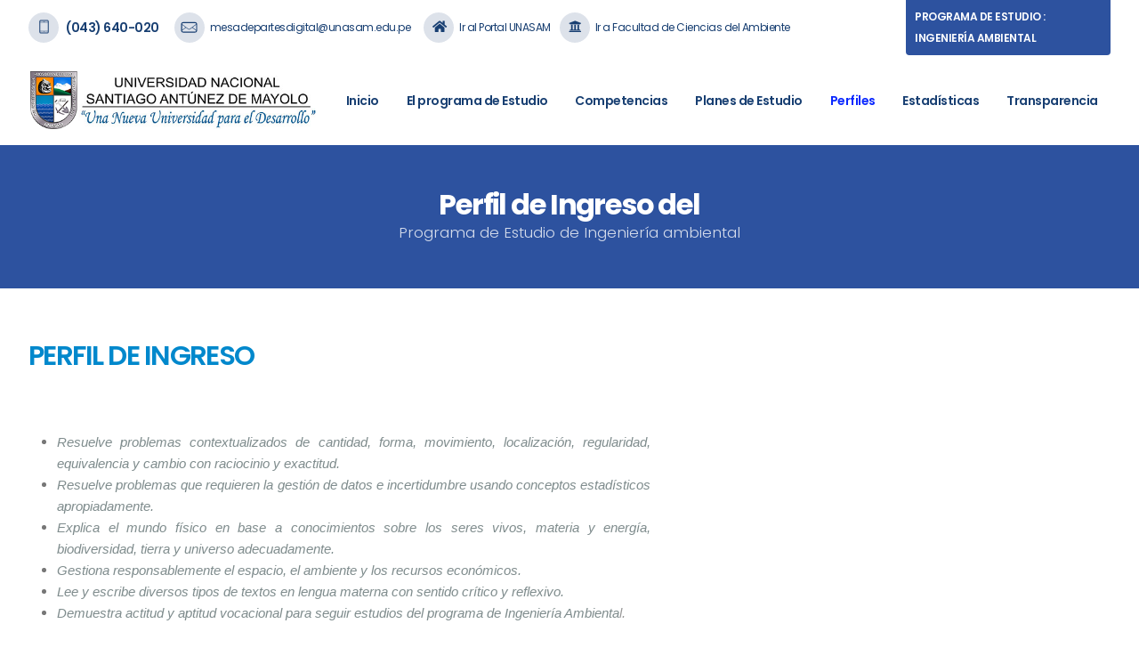

--- FILE ---
content_type: text/html; charset=UTF-8
request_url: https://unasam.edu.pe/programadeestudio/perfilingreso/y0zJyMzKTy1OLk3NSdQ1NAQA
body_size: 4985
content:
<!DOCTYPE html>
<html lang="es">

<head>

    <!-- Basic -->
    <meta charset="utf-8">
    <meta http-equiv="X-UA-Compatible" content="IE=edge">	

    <title>Portal del Programa de Estudios Ingeniería ambiental</title>

    <meta name="keywords" content="Programa de Estudio, Ingeniería ambiental ,universidad, Huaraz, Ancash, Perú, Programa de Estudio, Universidad Nacional, universidad Huaraz, Santiago Antúnez, Santiago Antúnez de Mayolo, Antúnez de Mayolo" />
<meta name="description" content="Ingeniería ambiental de la Universidad Nacional Santiago Antunez de Mayolo ubicada en la ciudad de Huaraz Ancash-Perú">
<meta name="author" content="Ing. Cristian Chávez - Construyendo Soluciones Informáticas E.I.R.L.">

    <!-- Favicon -->
    <link rel="shortcut icon" href="https://unasam.edu.pe/img/icon.png" type="image/x-icon" />
    <link rel="apple-touch-icon" href="https://unasam.edu.pe/img/icon.png">

    <!-- Mobile Metas -->
    <meta name="viewport" content="width=device-width, initial-scale=1, minimum-scale=1.0, shrink-to-fit=no">

    <!-- Web Fonts  -->
    <link id="googleFonts" href="https://fonts.googleapis.com/css?family=Poppins:300,400,500,600,700&display=swap" rel="stylesheet" type="text/css">

    <!-- Vendor CSS -->
    <link rel="stylesheet" href="https://unasam.edu.pe/webvendor/vendor/bootstrap/css/bootstrap.min.css">
    <link rel="stylesheet" href="https://unasam.edu.pe/webvendor/vendor/fontawesome-free/css/all.min.css">
    <link rel="stylesheet" href="https://unasam.edu.pe/webvendor/vendor/animate/animate.compat.css">
    <link rel="stylesheet" href="https://unasam.edu.pe/webvendor/vendor/simple-line-icons/css/simple-line-icons.min.css">
    <link rel="stylesheet" href="https://unasam.edu.pe/webvendor/vendor/owl.carousel/assets/owl.carousel.min.css">
    <link rel="stylesheet" href="https://unasam.edu.pe/webvendor/vendor/owl.carousel/assets/owl.theme.default.min.css">
    <link rel="stylesheet" href="https://unasam.edu.pe/webvendor/vendor/magnific-popup/magnific-popup.min.css">

    <!-- Theme CSS -->
    <link rel="stylesheet" href="https://unasam.edu.pe/webvendor/css/theme.css">
    <link rel="stylesheet" href="https://unasam.edu.pe/webvendor/css/theme-elements.css">
    <link rel="stylesheet" href="https://unasam.edu.pe/webvendor/css/theme-blog.css">
    <link rel="stylesheet" href="https://unasam.edu.pe/webvendor/css/theme-shop.css">

    <!-- Demo CSS -->
    <link rel="stylesheet" href="https://unasam.edu.pe/webvendor/css/demos/demo-business-consulting-2.css">

    <!-- Skin CSS -->
    <link id="skinCSS" rel="stylesheet" href="https://unasam.edu.pe/webvendor/css/skins/skin-business-consulting-2.css">

    <!-- Theme Custom CSS -->
    <link rel="stylesheet" href="https://unasam.edu.pe/webvendor/css/custom.css">

    <!-- Head Libs -->
    <script src="https://unasam.edu.pe/webvendor/vendor/modernizr/modernizr.min.js"></script>

</head>
<body>
	<div class="body">

		<header id="header" class="header-effect-shrink" data-plugin-options="{'stickyEnabled': true, 'stickyEffect': 'shrink', 'stickyEnableOnBoxed': true, 'stickyEnableOnMobile': false, 'stickyChangeLogo': true, 'stickyStartAt': 120, 'stickyHeaderContainerHeight': 70}">
    <div class="header-body border-top-0">
        <div class="header-top header-top-default header-top-borders border-bottom-0 bg-color-light">
            <div class="container h-100">
                <div class="header-row h-100">
                    <div class="header-column justify-content-between">
                        <div class="header-row">
                            <nav class="header-nav-top w-100">
                                <ul class="nav nav-pills justify-content-between w-100 h-100">
                                    <li class="nav-item py-2 d-inline-flex">
                                        <span class="header-top-phone py-2 d-flex align-items-center text-color-secondary font-weight-semibold text-uppercase" style="font-size: 14px !important;">
                                            <span>
                                                <img width="15" height="18" src="https://unasam.edu.pe/webvendor/img/demos/business-consulting-2/icons/phone.svg" alt="Phone">
                                            </span>
                                                                                            <a class="text-color-secondary text-color-hover-primary text-decoration-none" href="tel:(043) 640-020">(043) 640-020</a>
                                                                                    </span>
                                        <span class="header-top-email px-0 font-weight-normal align-items-center d-none d-xl-flex">
                                            <span>
                                                <img width="25" height="18" src="https://unasam.edu.pe/webvendor/img/demos/business-consulting-2/icons/mail.svg" alt="Mail">
                                            </span>
                                                                                            <a class="text-color-secondary text-color-hover-primary text-decoration-none" href="mailto:mesadepartesdigital@unasam.edu.pe">mesadepartesdigital@unasam.edu.pe</a>
                                                                                    </span>
                                        

                                        <span class="header-top-opening-hours px-0 font-weight-normal align-items-center text-color-secondary d-none d-xl-flex">
                                            <span>
                                                <i class="fas fa-home text-4 " style="top: 1px; left: 2px;"></i>
                                            </span>
                                            <a class="text-color-secondary text-color-hover-primary text-decoration-none" href="/">Ir al Portal UNASAM</a>&nbsp;&nbsp;&nbsp;&nbsp;
                                        </span>

                                        <span class="header-top-opening-hours px-0 font-weight-normal align-items-center text-color-secondary d-none d-xl-flex">
                                            <span>
                                                <i class="fas fa-university text-4 " style="top: 1px; left: 2px;"></i>
                                            </span>
                                            <a class="text-color-secondary text-color-hover-primary text-decoration-none" href="/facultad/y0zJyMzKT0tMLs0pSUzRNQMA">Ir a Facultad de Ciencias del Ambiente</a>
                                        </span>
                                    </li>
                                    <li class="nav-item nav-item-header-top-socials d-none d-md-flex justify-content-between h-100">
                                        <span class="header-top-button-make-as-appoitment d-inline-flex align-items-center justify-content-center h-100 p-0 align-top">
                                            <a href="/programadeestudio/y0zJyMzKTy1OLk3NSdQ1NAQA" class="btn-primary d-flex align-items-center justify-content-center h-100 w-100 text-color-light font-weight-semibold text-decoration-none text-uppercase custom-button-header-top" style="padding-left: 10px; padding-right: 10px;">Programa de Estudio : Ingeniería ambiental</a>
                                        </span>
                                    </li>
                                </ul>
                            </nav>
                        </div>
                    </div>
                </div>
            </div>
        </div>
        <div class="header-container container bg-color-light">
            <div class="header-row">
                <div class="header-column header-column-logo">
                    <div class="header-row">
                        <div class="header-logo">
                            <a href="/programadeestudio/y0zJyMzKTy1OLk3NSdQ1NAQA">
                                

                                                                    <img alt="Programa de Estudio" height="65" src="https://unasam.edu.pe/webvendor/img/logo_unasam_2.png">
                                

                            </a>
                        </div>
                    </div>
                </div>
                <div class="header-column header-column-nav-menu justify-content-end">
                    <div class="header-row">
                        <div class="header-nav header-nav-links order-2 order-lg-1">
                            <div class="header-nav-main header-nav-main-square header-nav-main-effect-1 header-nav-main-sub-effect-1">
                                <nav class="collapse">
                                    <ul class="nav nav-pills" id="mainNav">
                                        <li class="dropdown-secondary">
                                            <a class="nav-link " href="/programadeestudio/y0zJyMzKTy1OLk3NSdQ1NAQA">
                                                Inicio
                                            </a>
                                        </li>
                                        <li class="dropdown-secondary dropdown">
                                            <a class="nav-link dropdown-toggle  "  href="#">
                                                El programa de Estudio
                                            </a>
                                            <ul class="dropdown-menu">
                                                <li><a class="dropdown-item" href="/programadeestudio/presentacion/y0zJyMzKTy1OLk3NSdQ1NAQA">Presentación</a></li>
                                                <li><a class="dropdown-item" href="/programadeestudio/resumen/y0zJyMzKTy1OLk3NSdQ1NAQA">Resumen</a></li>
                                                <li><a class="dropdown-item" href="/programadeestudio/campolaboral/y0zJyMzKTy1OLk3NSdQ1NAQA">Campo Laboral</a></li>
                                                <li><a class="dropdown-item" href="/programadeestudio/historia/y0zJyMzKTy1OLk3NSdQ1NAQA">Historia</a></li>
                                                <li><a class="dropdown-item" href="/programadeestudio/misionvision/y0zJyMzKTy1OLk3NSdQ1NAQA">Misión y Visión</a></li>
                                                <li><a class="dropdown-item" href="/programadeestudio/objetivos/y0zJyMzKTy1OLk3NSdQ1NAQA">Objetivos Educacionales</a></li>
                                                <li><a class="dropdown-item" href="/programadeestudio/organigrama/y0zJyMzKTy1OLk3NSdQ1NAQA">Organigrama</a></li>
                                                
                                            </ul>
                                        </li>
                                        <li class="dropdown-secondary dropdown">
                                            <a class="nav-link dropdown-toggle "  href="#">
                                                Competencias
                                            </a>
                                            <ul class="dropdown-menu">
                                                <li><a class="dropdown-item" href="/programadeestudio/competenciasespecificas/y0zJyMzKTy1OLk3NSdQ1NAQA">Competencias Específicas</a></li>
                                                <li><a class="dropdown-item" href="/programadeestudio/competenciasgenerales/y0zJyMzKTy1OLk3NSdQ1NAQA">Competencias Generales</a></li>
                                                
                                            </ul>
                                        </li>
                                        <li class="dropdown-secondary dropdown">
                                            <a class="nav-link dropdown-toggle "  href="#">
                                                Planes de Estudio
                                            </a>
                                            <ul class="dropdown-menu">
                                                                                                    <li><a class="dropdown-item" href="/programadeestudio/planesestudio/y0wpyEnMSy0uKU3JzNc1MgYA">MALLA CURRICULAR DE INGENIERÍA AMBIENTAL</a></li>
                                                    
                                                															
                                            </ul>
                                        </li>
                                        <li class="dropdown-secondary dropdown">
                                            <a class="nav-link dropdown-toggle active"  href="#">
                                                Perfiles
                                            </a>
                                            <ul class="dropdown-menu">
                                                <li><a class="dropdown-item" href="/programadeestudio/perfilingreso/y0zJyMzKTy1OLk3NSdQ1NAQA">Perfil de Ingreso</a></li>
                                                <li><a class="dropdown-item" href="/programadeestudio/perfilegreso/y0zJyMzKTy1OLk3NSdQ1NAQA">Perfil de Egreso</a></li>
                                                
                                            </ul>
                                        </li>
                                        <li class="dropdown-secondary dropdown">
                                            <a class="nav-link dropdown-toggle "  href="#">
                                                Estadísticas
                                            </a>
                                            <ul class="dropdown-menu">
                                                <li><a class="dropdown-item" href="/programadeestudio/matriculados/y0zJyMzKTy1OLk3NSdQ1NAQA">Número de Matriculados</a></li>
                                                <li><a class="dropdown-item" href="/programadeestudio/egresados/y0zJyMzKTy1OLk3NSdQ1NAQA">Número de Egresados</a></li>
                                                <li><a class="dropdown-item" href="/programadeestudio/graduados/y0zJyMzKTy1OLk3NSdQ1NAQA">Número de Graduados</a></li>
                                                <li><a class="dropdown-item" href="/programadeestudio/titulados/y0zJyMzKTy1OLk3NSdQ1NAQA">Número de Titulados</a></li>
                                                
                                            </ul>
                                        </li>
                                        <li class="dropdown-secondary dropdown">
                                            <a class="nav-link dropdown-toggle "  href="#">
                                                Transparencia
                                            </a>
                                            <ul class="dropdown-menu">
                                                <li><a class="dropdown-item" href="/programadeestudio/documentos/y0zJyMzKTy1OLk3NSdQ1NAQA">Documentos Normativos</a></li>
                                                <li><a class="dropdown-item" href="/programadeestudio/docentes/y0zJyMzKTy1OLk3NSdQ1NAQA">Personal Docente</a></li>
                                                <li><a class="dropdown-item" href="/programadeestudio/y0zJyMzKTy1OLk3NSdQ1NAQA/noticias">Noticias</a></li>
                                                <li><a class="dropdown-item" href="/programadeestudio/y0zJyMzKTy1OLk3NSdQ1NAQA/eventos">Eventos</a></li>
                                                <li><a class="dropdown-item" href="/programadeestudio/y0zJyMzKTy1OLk3NSdQ1NAQA/comunicados">Comunicados</a></li>
                                                
                                            </ul>
                                        </li>
                                    </ul>
                                </nav>
                            </div>
                            <button class="btn header-btn-collapse-nav" data-bs-toggle="collapse" data-bs-target=".header-nav-main nav">
                                <i class="fas fa-bars"></i>
                            </button>
                        </div>
                    </div>
                </div>
                
            </div>
        </div>
    </div>
</header>

		<div role="main" class="main">


			<section class="page-header page-header-modern bg-color-light-scale-2 page-header-md" style="background: #2d529f!important;">
				<div class="container">
					<div class="row">
						<div class="col-md-12 align-self-center p-static order-2 text-center">
							<h1 class="text-light font-weight-bold text-8">Perfil de Ingreso del</h1>
							<span class="sub-title text-light">Programa de Estudio de Ingeniería ambiental</span>
						</div>
					</div>
				</div>
			</section>



			
			<section class="section bg-color-light border-0 m-0" style="padding-top:20px;">
				<div class="container">

										

	<h2 class="font-weight-semi-bold" style="color:#0088CC">
				PERFIL DE INGRESO
			</h2>



	<div class="row mt-5 mb-5 pt-3 pb-3">
		<div class="col-md-7">
			

			

						<ul>
	<li style="text-align: justify;"><span style="color:#7f8c8d"><span style="font-size:12pt"><span style="font-family:&quot;Times New Roman&quot;,serif"><em><span style="font-size:11.0pt"><span style="font-family:&quot;Arial&quot;,sans-serif">Resuelve problemas contextualizados de cantidad, forma, movimiento, localizaci&oacute;n, regularidad, equivalencia y cambio con raciocinio y exactitud.</span></span></em></span></span></span></li>
	<li style="text-align: justify;"><span style="color:#7f8c8d"><span style="font-size:12pt"><span style="font-family:&quot;Times New Roman&quot;,serif"><em><span style="font-size:11.0pt"><span style="font-family:&quot;Arial&quot;,sans-serif">Resuelve problemas que requieren la gesti&oacute;n de datos e incertidumbre usando conceptos estad&iacute;sticos apropiadamente.</span></span></em></span></span></span></li>
	<li style="text-align: justify;"><span style="color:#7f8c8d"><span style="font-size:12pt"><span style="font-family:&quot;Times New Roman&quot;,serif"><em><span style="font-size:11.0pt"><span style="font-family:&quot;Arial&quot;,sans-serif">Explica el mundo f&iacute;sico en base a conocimientos sobre los seres vivos, materia y energ&iacute;a, biodiversidad, tierra y universo adecuadamente.</span></span></em></span></span></span></li>
	<li style="text-align: justify;"><span style="color:#7f8c8d"><span style="font-size:12pt"><span style="font-family:&quot;Times New Roman&quot;,serif"><em><span style="font-size:11.0pt"><span style="font-family:&quot;Arial&quot;,sans-serif">Gestiona responsablemente el espacio, el ambiente y los recursos econ&oacute;micos.</span></span></em></span></span></span></li>
	<li style="text-align: justify;"><span style="color:#7f8c8d"><span style="font-size:12pt"><span style="font-family:&quot;Times New Roman&quot;,serif"><em><span style="font-size:11.0pt"><span style="font-family:&quot;Arial&quot;,sans-serif">Lee y escribe diversos tipos de textos en lengua materna con sentido cr&iacute;tico y reflexivo.</span></span></em></span></span></span></li>
	<li style="text-align: justify;"><span style="color:#7f8c8d"><span style="font-size:12pt"><span style="font-family:&quot;Times New Roman&quot;,serif"><em><span style="font-size:11.0pt"><span style="font-family:&quot;Arial&quot;,sans-serif">Demuestra actitud y aptitud vocacional para seguir estudios del programa de Ingenier&iacute;a Ambienta</span></span></em></span></span></span><span style="color:#999999"><span style="font-size:12pt"><span style="font-family:&quot;Times New Roman&quot;,serif"><em><span style="font-size:11.0pt"><span style="font-family:&quot;Arial&quot;,sans-serif">l.</span></span></em></span></span></span></li>
</ul>
			
			

		</div>
		
			</div>
		</div>
	</section>

		<h1 class="text-center">Galeria de Fotos </h1>

	<div class="d-flex justify-content-center p-4">

		<div class="text-center owl-carousel owl-theme owl-loaded owl-drag" data-plugin-options="{'autoplay': true,'margin':10 ,'autoplayTimeout': 3000}">

			<div class="owl-stage-outer image-container">
				<div class="owl-stage" style="transform: translate3d(-1960px, 0px, 0px); transition: all 0.25s ease 0s; width: 5880px;">

					<div class="owl-item image" style="width: 235px; margin-right: 10px;">
						<div class="item">
							<a href="https://unasam.edu.pe/web/galeria/galeriaAgrarias/img01.jpg">
								<img src="https://unasam.edu.pe/web/galeria/galeriaAgrarias/img01.jpg" alt="">
							</a>
						</div>
					</div>
					<div class="owl-item image" style="width: 235px; margin-right: 10px;">
						<div class="item">
							<a href="https://unasam.edu.pe/web/galeria/galeriaAgrarias/img02.jpg">
								<img src="https://unasam.edu.pe/web/galeria/galeriaAgrarias/img02.jpg" alt="">
							</a>
						</div>
					</div>
					<div class="owl-item" style="width: 235px; margin-right: 10px;">
						<div class="item">
						    <a href="https://unasam.edu.pe/web/galeria/galeriaAgrarias/img03.jpg">
                               <img src="https://unasam.edu.pe/web/galeria/galeriaAgrarias/img03.jpg" alt="">
		                    </a>
						</div>
					</div>
					<div class="owl-item" style="width: 235px; margin-right: 10px;">
						<div class="item">
						    <a href="https://unasam.edu.pe/web/galeria/galeriaAgrarias/img04.jpg">
                                <img src="https://unasam.edu.pe/web/galeria/galeriaAgrarias/img04.jpg" alt="">
                            </a>
						</div>
					</div>
					<div class="owl-item" style="width: 235px; margin-right: 10px;">
						<div class="item">
						    <a href="https://unasam.edu.pe/web/galeria/galeriaAgrarias/img05.jpg">
                               <img src="https://unasam.edu.pe/web/galeria/galeriaAgrarias/img05.jpg" alt="">
		                    </a>
						</div>
					</div>
					<div class="owl-item" style="width: 235px; margin-right: 10px;">
						<div class="item">
						    <a href="https://unasam.edu.pe/web/galeria/galeriaAgrarias/img06.jpg">
                                <img src="https://unasam.edu.pe/web/galeria/galeriaAgrarias/img06.jpg" alt="">
                            </a>
						</div>
					</div>
					<div class="owl-item" style="width: 235px; margin-right: 10px;">
						<div class="item">
			                <a href="https://unasam.edu.pe/web/galeria/galeriaAgrarias/img07.jpg">
                               <img src="https://unasam.edu.pe/web/galeria/galeriaAgrarias/img07.jpg" alt="">
                            </a>
						</div>
					</div>
					<div class="owl-item" style="width: 235px; margin-right: 10px;">
						<div class="item">
						    <a href="https://unasam.edu.pe/web/galeria/galeriaAgrarias/img08.jpg">
							   <img src="https://unasam.edu.pe/web/galeria/galeriaAgrarias/img08.jpg" alt="">
							</a>
						</div>
					</div>
					<div class="owl-item" style="width: 235px; margin-right: 10px;">
						<div class="item">
						    <a href="https://unasam.edu.pe/web/galeria/galeriaAgrarias/img09.jpg">
							   <img src="https://unasam.edu.pe/web/galeria/galeriaAgrarias/img09.jpg" alt="">
			                </a>
						</div>
					</div>
					<div class="owl-item" style="width: 235px; margin-right: 10px;">
						<div class="item">
						    <a href="https://unasam.edu.pe/web/galeria/galeriaAgrarias/img10.jpg">
							   <img src="https://unasam.edu.pe/web/galeria/galeriaAgrarias/img10.jpg" alt="">
							</a>
						</div>
					</div>
					<div class="owl-item" style="width: 235px; margin-right: 10px;">
						<div class="item">
						    <a href="https://unasam.edu.pe/web/galeria/galeriaAgrarias/img11.jpg">
							    <img src="https://unasam.edu.pe/web/galeria/galeriaAgrarias/img11.jpg" alt="">
							</a>
						</div>
					</div>
					<div class="owl-item" style="width: 235px; margin-right: 10px;">
						<div class="item">
						    <a href="https://unasam.edu.pe/web/galeria/galeriaAgrarias/img12.jpg">
							    <img src="https://unasam.edu.pe/web/galeria/galeriaAgrarias/img12.jpg" alt="">
							</a>
						</div>
					</div>
					<div class="owl-item image" style="width: 235px; margin-right: 10px;">
						<div class="item">
						    <a href="https://unasam.edu.pe/web/galeria/galeriaAgrarias/img13.jpg">
							    <img src="https://unasam.edu.pe/web/galeria/galeriaAgrarias/img13.jpg" alt="">
							</a>
						</div>
					</div>
					<div class="owl-item" style="width: 235px; margin-right: 10px;">
						<div class="item">
						    <a href="https://unasam.edu.pe/web/galeria/galeriaAgrarias/img14.jpg">
						       <img src="https://unasam.edu.pe/web/galeria/galeriaAgrarias/img14.jpg" alt="">
							</a>
						</div>
					</div>
				</div>
			</div>
			<div class="owl-nav disabled"><button type="button" role="presentation" class="owl-prev"><span aria-label="Previous">‹</span></button><button type="button" role="presentation" class="owl-next"><span aria-label="Next">›</span></button></div>
		</div>
	</div>



	



	</div>

	<footer id="footer" class="m-0 border-0 bg-color-secondary overflow-hidden">
    <div class="container">
        <div class="row py-5 custom-row-footer" style="padding-top: 70px!important;">
            <div class="col-12 col-sm-12 col-lg-3 d-flex align-items-center flex-column footer-column custom-footer-column-logo">
                <img height="50" src="https://unasam.edu.pe/img/unasam.png" alt="Logo UNASAM">
                <p class="d-block m-0 text-color-light">Programa Profesional: Ingeniería ambiental</p>
            </div>
            <div class="col-12 col-sm-12 col-lg-9 footer-column">
                <div class="d-flex align-items-start align-sm-items-end justify-content-between flex-column h-100 mt-4 mt-sm-0">
                    <div class="d-flex flex-nowrap flex-lg-wrap justify-content-start justify-content-lg-end align-items-start align-items-lg-center w-100 flex-column flex-lg-row mt-4 mt-lg-0 custom-container-info-socials">
                        <ul class="nav nav-pills justify-content-between h-100 mb-4 mb-lg-0">
                            <li class="nav-item d-inline-flex flex-column flex-lg-row">
                                <span class="footer-nav-phone py-2 d-flex align-items-center text-color-light font-weight-semibold text-uppercase justify-content-start mb-2 mb-lg-0">
                                    <span>
                                        <img width="15" height="18" src="https://unasam.edu.pe/webvendor/img/demos/business-consulting-2/icons/phone.svg" alt="Phone">
                                    </span>
                                                                            <a class="font-weight-bold text-color-light text-color-hover-primary text-decoration-none" href="tel:(043) 640-020">(043) 640-020</a>
                                                                    </span>
                                <span class="footer-nav-email px-0 font-weight-normal d-flex align-items-center justify-content-start mb-2 mb-lg-0">
                                    <span>
                                        <img width="25" height="18" src="https://unasam.edu.pe/webvendor/img/demos/business-consulting-2/icons/mail.svg" alt="Mail">
                                    </span>
                                                                            <a class="text-color-light text-color-hover-primary text-decoration-none" href="mailto:mesadepartesdigital@unasam.edu.pe">mesadepartesdigital@unasam.edu.pe</a>
                                                                    </span>
                                <span class="footer-nav-opening-hours px-0 font-weight-normal d-flex align-items-center text-color-light justify-content-start mb-2 mb-lg-0">
                                    <span>
                                        <img width="19" height="18" src="https://unasam.edu.pe/webvendor/img/demos/business-consulting-2/icons/calendar.svg" alt="Calendar">
                                    </span>
                                    Redes Sociales:
                                </span>
                            </li>
                        </ul>
                        <ul class="social-icons custom-social-icons">
                            
                                                    </ul>
                    </div>
                    <nav class="nav-footer w-100 d-none d-lg-block">
                        <ul class="nav nav-pills justify-content-end" id="mainNav">
                            <li class="dropdown-secondary">
                                <a class="nav-link text-color-light font-weight-bold letter-spacing-05 text-color-hover-primary" href="/programadeestudio/resumen/y0zJyMzKTy1OLk3NSdQ1NAQA">
                                    Resumen del Programa
                                </a>
                            </li>
                            <li class="dropdown-secondary">
                                <a class="nav-link text-color-light font-weight-bold letter-spacing-05 text-color-hover-primary" href="/programadeestudio/misionvision/y0zJyMzKTy1OLk3NSdQ1NAQA">
                                    Misión y Visión
                                </a>
                            </li>
                            <li class="dropdown-secondary">
                                <a class="nav-link text-color-light font-weight-bold letter-spacing-05 text-color-hover-primary" href="/programadeestudio/campolaboral/y0zJyMzKTy1OLk3NSdQ1NAQA">
                                    Campo Laboral
                                </a>
                            </li>
                            <li class="dropdown-secondary">
                                <a class="nav-link text-color-light font-weight-bold letter-spacing-05 text-color-hover-primary" href="/programadeestudio/objetivos/y0zJyMzKTy1OLk3NSdQ1NAQA">
                                    Objetivos Educacionales
                                </a>
                            </li>
                            <li class="dropdown-secondary">
                                <a class="nav-link text-color-light font-weight-bold letter-spacing-05 text-color-hover-primary" href="/programadeestudio/documentos/y0zJyMzKTy1OLk3NSdQ1NAQA">
                                    Documentos
                                </a>
                            </li>
                            
                        </ul>
                    </nav>
                </div>
            </div>
        </div>
    </div>
    <div class="footer-copyright container bg-color-secondary">
        <div class="row">
            <div class="col-lg-12 text-center m-0">
                <p class="text-color-light">© Copyright 2021. Universidad Nacional Santiago Antúnez de Mayolo -  Todos los Derechos Reservados.</p>
            </div>
        </div>
    </div>
</footer>	</div>

	<!-- Vendor -->
<script src="https://unasam.edu.pe/webvendor/vendor/jquery/jquery.min.js"></script>
<script src="https://unasam.edu.pe/webvendor/vendor/jquery.appear/jquery.appear.min.js"></script>
<script src="https://unasam.edu.pe/webvendor/vendor/jquery.easing/jquery.easing.min.js"></script>
<script src="https://unasam.edu.pe/webvendor/vendor/jquery.cookie/jquery.cookie.min.js"></script>
<script src="https://unasam.edu.pe/webvendor/vendor/bootstrap/js/bootstrap.bundle.min.js"></script>
<script src="https://unasam.edu.pe/webvendor/vendor/jquery.validation/jquery.validate.min.js"></script>
<script src="https://unasam.edu.pe/webvendor/vendor/jquery.easy-pie-chart/jquery.easypiechart.min.js"></script>
<script src="https://unasam.edu.pe/webvendor/vendor/jquery.gmap/jquery.gmap.min.js"></script>
<script src="https://unasam.edu.pe/webvendor/vendor/lazysizes/lazysizes.min.js"></script>
<script src="https://unasam.edu.pe/webvendor/vendor/isotope/jquery.isotope.min.js"></script>
<script src="https://unasam.edu.pe/webvendor/vendor/owl.carousel/owl.carousel.min.js"></script>
<script src="https://unasam.edu.pe/webvendor/vendor/magnific-popup/jquery.magnific-popup.min.js"></script>
<script src="https://unasam.edu.pe/webvendor/vendor/vide/jquery.vide.min.js"></script>
<script src="https://unasam.edu.pe/webvendor/vendor/vivus/vivus.min.js"></script>

<!-- Theme Base, Components and Settings -->
<script src="https://unasam.edu.pe/webvendor/js/theme.js"></script>

<!-- Current Page Vendor and Views -->
<script src="https://unasam.edu.pe/webvendor/js/views/view.contact.js"></script>

<!-- Demo -->
<script src="https://unasam.edu.pe/webvendor/js/demos/demo-business-consulting-2.js"></script>

<!-- Theme Custom -->
<script src="https://unasam.edu.pe/webvendor/js/custom.js"></script>

<!-- Theme Initialization Files -->
<script src="https://unasam.edu.pe/webvendor/js/theme.init.js"></script>





<!-- Magnific Popup CSS CDN -->
<link rel="stylesheet" href="https://cdnjs.cloudflare.com/ajax/libs/magnific-popup.js/1.1.0/magnific-popup.min.css">
<!-- Magnific Popup JS CDN -->
<script src="https://cdnjs.cloudflare.com/ajax/libs/magnific-popup.js/1.1.0/jquery.magnific-popup.min.js"></script>


<script>
    $(document).ready(function(){
        $('.image-container').magnificPopup({
            delegate: 'a',
            type: 'image',
            gallery:{
                enabled:true
            }
        });
    });
</script>





</body>

</html>